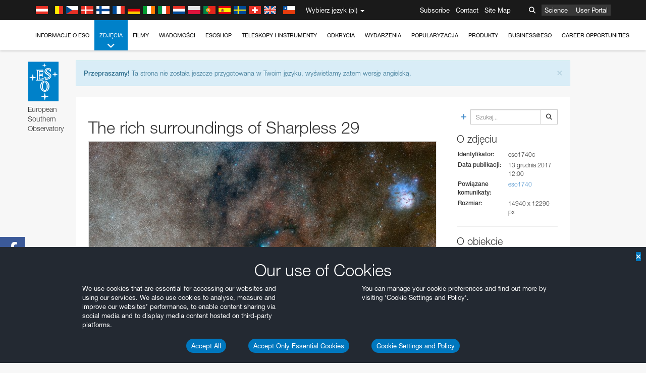

--- FILE ---
content_type: text/html; charset=utf-8
request_url: https://eso.org/public/poland/images/eso1740c/?lang
body_size: 16437
content:
<!DOCTYPE html>


<html lang="pl">
<head prefix="og: http://ogp.me/ns# fb: http://ogp.me/ns/fb#">
<meta charset="utf-8">
<meta http-equiv="X-UA-Compatible" content="IE=edge">
<meta name="viewport" content="width=device-width, initial-scale=1">
<base target="_top" />
<meta name="robots" content="index,follow" />

<meta name="description" content="Image Archiwum" />

<meta name="author" content="information@eso.org" />
<meta name="description" content="ESO, European Organisation for Astronomical Research in the Southern Hemisphere" />
<meta name="keywords" content="ESO, eso.org, Astronomy, Astrophysics, Astronomie, Suedsternwarte, telescopes, detectors, comets, planets, stars, galaxies, nebulae, universe, NTT, VLT, VLTI, ALMA, ELT, La Silla, Paranal, Garching, Chile" />
<meta name="statvooVerification" content="f546f5bccd3fb7f8c5d8e97c6beab814" />


<link rel="alternate" href="https://www.eso.org/public/images/eso1740c/" hreflang="x-default" /><link rel="alternate" href="https://www.eso.org/public/australia/images/eso1740c/" hreflang="en-au" /><link rel="alternate" href="https://www.eso.org/public/unitedkingdom/images/eso1740c/" hreflang="en-gb" /><link rel="alternate" href="https://www.eso.org/public/ireland/images/eso1740c/" hreflang="en-ie" /><link rel="alternate" href="https://www.eso.org/public/czechrepublic/images/eso1740c/" hreflang="cs" /><link rel="alternate" href="https://www.eso.org/public/denmark/images/eso1740c/" hreflang="da" /><link rel="alternate" href="https://www.eso.org/public/netherlands/images/eso1740c/" hreflang="nl" /><link rel="alternate" href="https://www.eso.org/public/belgium-nl/images/eso1740c/" hreflang="nl-be" /><link rel="alternate" href="https://www.eso.org/public/finland/images/eso1740c/" hreflang="fi" /><link rel="alternate" href="https://www.eso.org/public/france/images/eso1740c/" hreflang="fr" /><link rel="alternate" href="https://www.eso.org/public/belgium-fr/images/eso1740c/" hreflang="fr-be" /><link rel="alternate" href="https://www.eso.org/public/switzerland-fr/images/eso1740c/" hreflang="fr-ch" /><link rel="alternate" href="https://www.eso.org/public/germany/images/eso1740c/" hreflang="de" /><link rel="alternate" href="https://www.eso.org/public/austria/images/eso1740c/" hreflang="de-at" /><link rel="alternate" href="https://www.eso.org/public/belgium-de/images/eso1740c/" hreflang="de-be" /><link rel="alternate" href="https://www.eso.org/public/switzerland-de/images/eso1740c/" hreflang="de-ch" /><link rel="alternate" href="https://www.eso.org/public/italy/images/eso1740c/" hreflang="it" /><link rel="alternate" href="https://www.eso.org/public/switzerland-it/images/eso1740c/" hreflang="it-ch" /><link rel="alternate" href="https://www.eso.org/public/poland/images/eso1740c/" hreflang="pl" /><link rel="alternate" href="https://www.eso.org/public/portugal/images/eso1740c/" hreflang="pt" /><link rel="alternate" href="https://www.eso.org/public/spain/images/eso1740c/" hreflang="es" /><link rel="alternate" href="https://www.eso.org/public/chile/images/eso1740c/" hreflang="es-cl" /><link rel="alternate" href="https://www.eso.org/public/sweden/images/eso1740c/" hreflang="sv" />

<link href="https://mastodon.social/@esoastronomy" rel="me">
<link rel="shortcut icon" href="https://www.eso.org/public/archives/favicon.ico" />

<title>The rich surroundings of Sharpless 29 | ESO Polska</title>






<!-- fonts.com tracker -->
<style type="text/css">
    @import url("https://fast.fonts.net/t/1.css?apiType=css&projectid=03892b9b-79f6-4f01-9746-af912ebf5e47");
</style>

<link href="/public/archives/djp/css/main.01d86ad5297f.css" rel="stylesheet" type="text/css" />

<link href="https://feeds.feedburner.com/EsoTopNews" rel="alternate" type="application/rss+xml" title="ESO Top News" />
<link href="https://feeds.feedburner.com/EsoAnnouncements" rel="alternate" type="application/rss+xml" title="ESO Announcements" />
<link href="https://feeds.feedburner.com/ESOcast" rel="alternate" type="application/rss+xml" title="ESOCast" />
<link href="https://recruitment.eso.org/jobs.rss" rel="alternate" type="application/rss+xml" title="Jobs@ESO" />
<link href="https://www.eso.org/public/blog/feed/" rel="alternate" type="application/rss+xml" title="ESOblog" />


<!--[if lte IE 9]>
	<script type="text/javascript" src="/public/archives/djp/js/ie8compat.4841020d40d6.js" charset="utf-8"></script>
	<script src="//oss.maxcdn.com/respond/1.4.2/respond.min.js"></SCRIpt>
	<script src="//oss.maxcdn.com/html5shiv/3.7.2/html5shiv.min.js"></script>
<![endif]-->


<meta property="fb:app_id" content="322213731148492" /><meta property="og:type" content="website" /><meta property="og:title" content="The rich surroundings of Sharpless 29" /><meta property="og:image" content="https://cdn.eso.org/images/screen/eso1740c.jpg" /><meta property="og:image:secure_url" content="https://cdn.eso.org/images/screen/eso1740c.jpg" /><meta name="twitter:card" content="summary_large_image" /><meta property="og:url" content="https://www.eso.org/public/images/eso1740c/" /><meta property="og:site_name" content="www.eso.org" /><meta property="og:locale" content="pl_PL" /><meta property="og:description" content="The rich surroundings of Sharpless 29" />

<meta name="twitter:site" content="@ESO" />
<meta name="twitter:creator" content="@ESO" />



















</head>

<body>

<nav class="navbar-general-wrapper" role="navigation">
	<div class="navbar-general">
		<div class="minilogo">
			<a href="/public/">
				<div class="sprites-esologo-23-30" title="European Organisation for Astronomical Research in the Southern Hemisphere"></div>
			</a>
		</div>
		<div id="select-language">
			<div class="flags">
				<div title="Austria" class="sprites-flag_at"></div>
				<div title="Belgium" class="sprites-flag_be"></div>
				<div title="Czechia" class="sprites-flag_cz"></div>
				<div title="Denmark" class="sprites-flag_da"></div>
				<div title="Finland" class="sprites-flag_fi"></div>
				<div title="France" class="sprites-flag_fr"></div>
				<div title="Germany" class="sprites-flag_de"></div>
				<div title="Ireland" class="sprites-flag_ie"></div>
				<div title="Italy" class="sprites-flag_it"></div>
				<div title="Netherlands" class="sprites-flag_nl"></div>
				<div title="Poland" class="sprites-flag_pl"></div>
				<div title="Portugal" class="sprites-flag_pt"></div>
				<div title="Spain" class="sprites-flag_es"></div>
				<div title="Sweden" class="sprites-flag_sv"></div>
				<div title="Switzerland" class="sprites-flag_ch"></div>
				<div title="UK" class="sprites-flag_gb"></div>
				<div style="margin-left: 8px" title="Chile" class="sprites-flag_cl"></div>
			</div>
			<div class="languages">
				<div class="language-button">
					<span class="language-text">Wybierz język (pl)</span>
					<div class="language-flag"><div title="pl" class="flag sprites-flag_pl">&nbsp;</div><span> (pl)</span></div>
					<span class="caret"></span>
				</div>
				<ul class="languages-dropdown" role="menu">
				
					
					
					<li class="language"><a role="menuitem" href="/public/images/eso1740c/?lang"><div title="International English" class="flag sprites-flag_en">&nbsp;</div>International English</a></li>
					
				
					
					
					<li class="language"><a role="menuitem" href="/public/denmark/images/eso1740c/?lang"><div title="Dansk" class="flag sprites-flag_da">&nbsp;</div>Dansk</a></li>
					
				
					
					
					<li class="language"><a role="menuitem" href="/public/germany/images/eso1740c/?lang"><div title="Deutsch" class="flag sprites-flag_de">&nbsp;</div>Deutsch</a></li>
					
				
					
					
					<li class="language"><a role="menuitem" href="/public/belgium-de/images/eso1740c/?lang"><div title="Deutsch (Belgien)" class="flag sprites-flag_be">&nbsp;</div>Deutsch (Belgien)</a></li>
					
				
					
					
					<li class="language"><a role="menuitem" href="/public/switzerland-de/images/eso1740c/?lang"><div title="Deutsch (Schweiz)" class="flag sprites-flag_ch">&nbsp;</div>Deutsch (Schweiz)</a></li>
					
				
					
					
					<li class="language"><a role="menuitem" href="/public/austria/images/eso1740c/?lang"><div title="Deutsch (Österreich)" class="flag sprites-flag_at">&nbsp;</div>Deutsch (Österreich)</a></li>
					
				
					
					
					<li class="language"><a role="menuitem" href="/public/australia/images/eso1740c/?lang"><div title="English (Australia)" class="flag sprites-flag_au">&nbsp;</div>English (Australia)</a></li>
					
				
					
					
					<li class="language"><a role="menuitem" href="/public/ireland/images/eso1740c/?lang"><div title="English (Ireland)" class="flag sprites-flag_ie">&nbsp;</div>English (Ireland)</a></li>
					
				
					
					
					<li class="language"><a role="menuitem" href="/public/unitedkingdom/images/eso1740c/?lang"><div title="English (UK)" class="flag sprites-flag_gb">&nbsp;</div>English (UK)</a></li>
					
				
					
					
					<li class="language"><a role="menuitem" href="/public/spain/images/eso1740c/?lang"><div title="Español" class="flag sprites-flag_es">&nbsp;</div>Español</a></li>
					
				
					
					
					<li class="language"><a role="menuitem" href="/public/chile/images/eso1740c/?lang"><div title="Español (Chile)" class="flag sprites-flag_cl">&nbsp;</div>Español (Chile)</a></li>
					
				
					
					
					<li class="language"><a role="menuitem" href="/public/france/images/eso1740c/?lang"><div title="Français" class="flag sprites-flag_fr">&nbsp;</div>Français</a></li>
					
				
					
					
					<li class="language"><a role="menuitem" href="/public/belgium-fr/images/eso1740c/?lang"><div title="Français (Belgique)" class="flag sprites-flag_be">&nbsp;</div>Français (Belgique)</a></li>
					
				
					
					
					<li class="language"><a role="menuitem" href="/public/switzerland-fr/images/eso1740c/?lang"><div title="Français (Suisse)" class="flag sprites-flag_ch">&nbsp;</div>Français (Suisse)</a></li>
					
				
					
					
					<li class="language"><a role="menuitem" href="/public/italy/images/eso1740c/?lang"><div title="Italiano" class="flag sprites-flag_it">&nbsp;</div>Italiano</a></li>
					
				
					
					
					<li class="language"><a role="menuitem" href="/public/switzerland-it/images/eso1740c/?lang"><div title="Italiano (Svizzera)" class="flag sprites-flag_ch">&nbsp;</div>Italiano (Svizzera)</a></li>
					
				
					
					
					<li class="language"><a role="menuitem" href="/public/netherlands/images/eso1740c/?lang"><div title="Nederlands" class="flag sprites-flag_nl">&nbsp;</div>Nederlands</a></li>
					
				
					
					
					<li class="language"><a role="menuitem" href="/public/belgium-nl/images/eso1740c/?lang"><div title="Nederlands (België)" class="flag sprites-flag_be">&nbsp;</div>Nederlands (België)</a></li>
					
				
					
					
					<li class="language selected"><a role="menuitem" href="/public/poland/images/eso1740c/?lang"><div title="Polski" class="flag sprites-flag_pl">&nbsp;</div>Polski</a></li>
					
				
					
					
					<li class="language"><a role="menuitem" href="/public/portugal/images/eso1740c/?lang"><div title="Português" class="flag sprites-flag_pt">&nbsp;</div>Português</a></li>
					
				
					
					
					<li class="language"><a role="menuitem" href="/public/finland/images/eso1740c/?lang"><div title="Suomi" class="flag sprites-flag_fi">&nbsp;</div>Suomi</a></li>
					
				
					
					
					<li class="language"><a role="menuitem" href="/public/sweden/images/eso1740c/?lang"><div title="Svenska" class="flag sprites-flag_sv">&nbsp;</div>Svenska</a></li>
					
				
					
					
					<li class="language"><a role="menuitem" href="/public/czechrepublic/images/eso1740c/?lang"><div title="Česky" class="flag sprites-flag_cs">&nbsp;</div>Česky</a></li>
					
				
				</ul>
			</div>
		</div>
		<div class="sections">
			<a href="https://www.eso.org/sci.html">Science</a>
			<a href="/UserPortal/">User Portal</a>
			
		</div>
		<div class="searchbox">
			<button type="button" class="btn btn-default" id="searchbox-button">
				<span class="fa fa-search"></span>
			</button>
			<div id="searchbox-dropdown">
				<form action="/public/search/" method="get" class="form-inline" role="search">
					<div class="form-group">
						<div class="input-group">
							<input type="text" value="" placeholder="Szukaj..." name="q" class="form-control">
							<span class="input-group-btn">
								<button class="btn btn-default" type="submit"><span class="fa fa-search"></span></button>
							</span>
						</div>

							<!-- </span> -->
						<!-- </div> -->
					</div>
				</form>
			</div>
		</div>
		<div class="links">
			<a href="/public/outreach/newsletters/esonews/">Subscribe</a>
			<a href="/public/about-eso/travel/">Contact</a>
			<a href="/public/sitemap/">Site Map</a>
		</div>
	</div>
</nav>



<nav class="main-menu-wrapper" role="navigation">
	<div class="main-menu">
		<div class="mobile-menu clearfix">
			<button class="menu-trigger"><span class="fa fa-navicon"></span> Otwórz menu</button>
		</div>
		



<ul class="level0 mainmenu-aim">

    <li><a href="/public/about-eso/">Informacje o ESO<span class="fa fa-angle-down level0-children-arrows"></span></a>
    
    <span class="mobile-children">
        <span class="fa fa-angle-down"></span>
    </span>
    <div class="level1-wrapper">
        <div class="level1">
            <ul id="submenu-aim-2" class="submenu-aim">
            

<li class=""><a href="/public/about-eso/organisation/">
        Organizacja
        
    </a></li><li class=""><a href="/public/about-eso/mission-vision-values-strategy/">
        Mission-Vision-Values-Strategy
        
    </a></li><li class=""><a href="/public/about-eso/dg-office/">
        Dyrektor Generalny
        
    </a></li><li class=""><a href="/public/about-eso/committees.html">
        Władze ESO
        
    </a></li><li class="submenu"><a href="/public/about-eso/memberstates/">
        Kraje członkowskie i partnerzy
        
            <span class="desktop-children topmenu-arrow fa fa-angle-right"></span></a><span class="mobile-children"><span class="fa fa-angle-down"></span></span><ul id="submenu-aim-7" class="submenu-aim sublevel"><li class=""><a href="/public/about-eso/memberstates/austrianinvolvement/">
        Austria
        
    </a></li><li class=""><a href="/public/about-eso/memberstates/belgianinvolvement/">
        Belgia
        
    </a></li><li class=""><a href="/public/about-eso/memberstates/czechinvolvement/">
        Czechy
        
    </a></li><li class=""><a href="/public/about-eso/memberstates/danishinvolvement/">
        Dania
        
    </a></li><li class=""><a href="/public/about-eso/memberstates/finnishinvolvement/">
        Finlandia
        
    </a></li><li class=""><a href="/public/about-eso/memberstates/frenchinvolvement/">
        Francja
        
    </a></li><li class=""><a href="/public/about-eso/memberstates/germaninvolvement/">
        Niemcy
        
    </a></li><li class=""><a href="/public/about-eso/memberstates/irishinvolvement/">
        Irlandia
        
    </a></li><li class=""><a href="/public/about-eso/memberstates/italianinvolvement/">
        Włochy
        
    </a></li><li class=""><a href="/public/about-eso/memberstates/dutchinvolvement/">
        Holandia
        
    </a></li><li class=""><a href="/public/about-eso/memberstates/polishinvolvement/">
        Polska
        
    </a></li><li class=""><a href="/public/about-eso/memberstates/portugueseinvolvement/">
        Portugalia
        
    </a></li><li class=""><a href="/public/about-eso/memberstates/spanishinvolvement/">
        Hiszpania
        
    </a></li><li class=""><a href="/public/about-eso/memberstates/swedishinvolvement/">
        Szwecja
        
    </a></li><li class=""><a href="/public/about-eso/memberstates/swissinvolvement/">
        Szwajcaria
        
    </a></li><li class=""><a href="/public/about-eso/memberstates/britishinvolvement/">
        Wielka Brytania
        
    </a></li><li class=""><a href="/public/about-eso/strategicpartners/australianinvolvement/">
        Australia (partner)
        
    </a></li></ul></li><li class="submenu"><a href="/public/about-eso/eso-and-chile/">
        ESO i Chile
        
            <span class="desktop-children topmenu-arrow fa fa-angle-right"></span></a><span class="mobile-children"><span class="fa fa-angle-down"></span></span><ul id="submenu-aim-25" class="submenu-aim sublevel"><li class=""><a href="/public/about-eso/eso-and-chile/representation-office-chile/">
        ESO Representation Office in Chile
        
    </a></li></ul></li><li class="submenu"><a href="/public/about-eso/travel/">
        Dojazd i kontakt
        
            <span class="desktop-children topmenu-arrow fa fa-angle-right"></span></a><span class="mobile-children"><span class="fa fa-angle-down"></span></span><ul id="submenu-aim-27" class="submenu-aim sublevel"><li class=""><a href="/public/about-eso/travel/garching/">
        Dojazd do siedziby ESO
        
    </a></li><li class=""><a href="/public/about-eso/travel/vitacura/">
        Dojazd do Vitacura Office
        
    </a></li><li class=""><a href="/public/about-eso/travel/guesthouse/">
        Dojazd do hotelu ESO w Santiago
        
    </a></li><li class=""><a href="/public/about-eso/travel/lasilla/">
        Dojazd do La Silla
        
    </a></li><li class=""><a href="/public/about-eso/travel/laserena/">
        Dojazd do La Serena
        
    </a></li><li class=""><a href="/public/about-eso/travel/paranal/">
        Dojazd do Paranal
        
    </a></li><li class=""><a href="/public/about-eso/travel/antofagasta/">
        Dojazd do Antofagasty
        
    </a></li><li class=""><a href="/public/about-eso/travel/chajnantor/">
        Dojazd do Chajnantor
        
    </a></li><li class=""><a href="/public/about-eso/travel/elt/">
        Dojazd do ELT Armazones
        
    </a></li></ul></li><li class="submenu"><a href="/public/about-eso/visitors/">
        Odwiedź obserwatoria ESO
        
            <span class="desktop-children topmenu-arrow fa fa-angle-right"></span></a><span class="mobile-children"><span class="fa fa-angle-down"></span></span><ul id="submenu-aim-37" class="submenu-aim sublevel"><li class=""><a href="/public/about-eso/visitors/paranal/">
        Weekendowe wizyty w Paranal
        
    </a></li><li class=""><a href="/public/about-eso/visitors/lasilla/">
        Weekendowe wizyty w La Silla
        
    </a></li><li class=""><a href="/public/outreach/pressmedia/mediavisits/">
        Wizyty dziennikarzy
        
    </a></li><li class=""><a href="/public/about-eso/visitors/virtual-tours/">
        Virtual Visits
        
    </a></li></ul></li><li class=""><a href="/public/about-eso/societal-benefits/">
        ESO and Society
        
    </a></li><li class=""><a href="/public/about-eso/architecture/">
        Architektura w ESO
        
    </a></li><li class=""><a href="/public/about-eso/timeline/">
        Oś czasu
        
    </a></li><li class="submenu"><a class="no-link children" href="#">
        Zrównoważony rozwój
        
            <span class="desktop-children topmenu-arrow fa fa-angle-right"></span></a><span class="mobile-children"><span class="fa fa-angle-down"></span></span><ul id="submenu-aim-45" class="submenu-aim sublevel"><li class=""><a href="/public/about-eso/sustainability/green/">
        Ochrona środowiska w ESO
        
    </a></li><li class=""><a href="/public/about-eso/sustainability/eso-un-sdgs/">
        ESO i cele zrównoważonego rozwoju ONZ
        
    </a></li><li class=""><a href="/public/about-eso/sustainability/dei-at-eso/">
        Różnorodność, równość i brak wykluczeń społecznych
        
    </a></li></ul></li><li class=""><a href="/public/about-eso/dark-skies-preservation/">
        Ochrona ciemnego nieba
        
    </a></li><li class=""><a href="/public/about-eso/privacy/">
        Terms and Conditions
        
    </a></li>

            </ul>
        </div>
    </div>
    
    </li>

    <li class="current current-leaf"><a href="/public/images/">Zdjęcia<span class="fa fa-angle-down level0-children-arrows"></span></a>
    
    <span class="mobile-children">
        <span class="fa fa-angle-down"></span>
    </span>
    <div class="level1-wrapper">
        <div class="level1">
            <ul id="submenu-aim-51" class="submenu-aim selected">
            

<li class=""><a href="/public/images/search/">
        Zaawansowane wyszukiwanie
        
    </a></li><li class=""><a href="/public/images/comparisons/">
        Porównanie zdjęć
        
    </a></li><li class=""><a href="/public/images/potw/">
        Zdjęcie tygodnia
        
    </a></li><li class=""><a href="/public/copyright/">
        Warunki używania zdjęć i filmów ESO
        
    </a></li>

            </ul>
        </div>
    </div>
    
    </li>

    <li><a href="/public/videos/">Filmy<span class="fa fa-angle-down level0-children-arrows"></span></a>
    
    <span class="mobile-children">
        <span class="fa fa-angle-down"></span>
    </span>
    <div class="level1-wrapper">
        <div class="level1">
            <ul id="submenu-aim-56" class="submenu-aim">
            

<li class=""><a href="/public/videos/search/">
        Zaawansowane wyszukiwanie
        
    </a></li><li class=""><a href="/public/copyright/">
        Użycie zdjęć i filmów ESO
        
    </a></li><li class=""><a href="/public/videoformats/">
        Formaty wideo
        
    </a></li>

            </ul>
        </div>
    </div>
    
    </li>

    <li><a href="/public/news/">Wiadomości<span class="fa fa-angle-down level0-children-arrows"></span></a>
    
    <span class="mobile-children">
        <span class="fa fa-angle-down"></span>
    </span>
    <div class="level1-wrapper">
        <div class="level1">
            <ul id="submenu-aim-60" class="submenu-aim">
            

<li class=""><a href="/public/news/">
        Komunikaty prasowe
        
    </a></li><li class=""><a href="/public/announcements/">
        Ogłoszenia
        
    </a></li><li class=""><a href="https://www.eso.org/public/blog/">
        ESOblog
        
    </a></li><li class="submenu"><a href="/public/outreach/pressmedia/">
        Dział prasowy
        
            <span class="desktop-children topmenu-arrow fa fa-angle-right"></span></a><span class="mobile-children"><span class="fa fa-angle-down"></span></span><ul id="submenu-aim-64" class="submenu-aim sublevel"><li class=""><a href="/public/outreach/pressmedia/mediavisits/">
        Wizyty dziennikarzy
        
    </a></li><li class=""><a href="/public/copyright/">
        Copyright
        
    </a></li></ul></li><li class=""><a href="/public/newsletters/">
        Newslettery ESO
        
    </a></li>

            </ul>
        </div>
    </div>
    
    </li>

    <li><a href="/public/shop/">ESOshop<span class="fa fa-angle-down level0-children-arrows"></span></a>
    
    <span class="mobile-children">
        <span class="fa fa-angle-down"></span>
    </span>
    <div class="level1-wrapper">
        <div class="level1">
            <ul id="submenu-aim-68" class="submenu-aim">
            

<li class="submenu"><a href="/public/shop/category/">
        Produkty w sklepie
        
            <span class="desktop-children topmenu-arrow fa fa-angle-right"></span></a><span class="mobile-children"><span class="fa fa-angle-down"></span></span><ul id="submenu-aim-69" class="submenu-aim sublevel"><li class=""><a href="/public/shop/category/annualreport/">
        Roczne raporty
        
    </a></li><li class=""><a href="/public/shop/category/apparel/">
        Odzież
        
    </a></li><li class=""><a href="/public/shop/category/book/">
        Książki
        
    </a></li><li class=""><a href="/public/shop/category/brochure/">
        Broszury
        
    </a></li><li class=""><a href="/public/shop/category/calendar/">
        Kalendarze
        
    </a></li><li class=""><a href="/public/shop/category/capjournal/">
        CAPjournal
        
    </a></li><li class=""><a href="/public/shop/category/conferenceitem/">
        Konferencje
        
    </a></li><li class=""><a href="/public/shop/category/media/">
        DVD/Bluray/CD
        
    </a></li><li class=""><a href="/public/shop/category/supernovaactivity/">
        ESO Supernova Activities
        
    </a></li><li class=""><a href="/public/shop/category/flyer/">
        Ulotki składane
        
    </a></li><li class=""><a href="/public/shop/category/handout/">
        Ulotki A4
        
    </a></li><li class=""><a href="/public/shop/category/map/">
        Mapy
        
    </a></li><li class=""><a href="/public/shop/category/merchandise/">
        Gadżety
        
    </a></li><li class=""><a href="/public/shop/category/mountedimage/">
        Oprawione zdjęcia
        
    </a></li><li class=""><a href="/public/shop/category/postcard/">
        Pocztówki
        
    </a></li><li class=""><a href="/public/shop/category/printedposter/">
        Plakaty
        
    </a></li><li class=""><a href="/public/shop/category/technicaldocument/">
        Raporty
        
    </a></li><li class=""><a href="/public/shop/category/sticker/">
        Naklejki
        
    </a></li></ul></li><li class=""><a href="/public/shop/cart/">
        Zobacz koszyk
        
    </a></li><li class=""><a href="/public/shop/checkout/">
        Zamówienie
        
    </a></li><li class="submenu"><a href="/public/shopinfo/">
        Informacja
        
            <span class="desktop-children topmenu-arrow fa fa-angle-right"></span></a><span class="mobile-children"><span class="fa fa-angle-down"></span></span><ul id="submenu-aim-90" class="submenu-aim sublevel"><li class=""><a href="/public/shopinfo/bulk_orders/">
        Zamówienia hurtowe
        
    </a></li><li class=""><a href="/public/shopinfo/">
        Etapy zamówienia
        
    </a></li><li class=""><a href="/public/shopinfo/payment/">
        Płatność
        
    </a></li><li class=""><a href="/public/shopinfo/shipping/">
        Wysyłka
        
    </a></li><li class=""><a href="/public/shopinfo/shopstaff/">
        Pracownicy sklepu
        
    </a></li><li class=""><a href="/public/shopinfo/terms/">
        Warunki
        
    </a></li></ul></li><li class=""><a href="/public/shop/freeorder/">
        Darmowe zamówienia dla nauczycieli i mediów
        
    </a></li>

            </ul>
        </div>
    </div>
    
    </li>

    <li><a href="/public/teles-instr/">Teleskopy i instrumenty<span class="fa fa-angle-down level0-children-arrows"></span></a>
    
    <span class="mobile-children">
        <span class="fa fa-angle-down"></span>
    </span>
    <div class="level1-wrapper">
        <div class="level1">
            <ul id="submenu-aim-98" class="submenu-aim">
            

<li class="submenu"><a href="/public/teles-instr/paranal-observatory/">
        Obserwatorium Paranal
        
            <span class="desktop-children topmenu-arrow fa fa-angle-right"></span></a><span class="mobile-children"><span class="fa fa-angle-down"></span></span><ul id="submenu-aim-99" class="submenu-aim sublevel"><li class="submenu"><a href="/public/teles-instr/paranal-observatory/vlt/">
        Very Large Telescope (VLT)
        
            <span class="desktop-children topmenu-arrow fa fa-angle-right"></span></a><span class="mobile-children"><span class="fa fa-angle-down"></span></span><ul id="submenu-aim-100" class="submenu-aim sublevel"><li class="submenu"><a href="/public/teles-instr/paranal-observatory/vlt/vlt-instr/">
        Instrumenty VLT
        
            <span class="desktop-children topmenu-arrow fa fa-angle-right"></span></a><span class="mobile-children"><span class="fa fa-angle-down"></span></span><ul id="submenu-aim-101" class="submenu-aim sublevel"><li class=""><a href="/public/teles-instr/paranal-observatory/vlt/vlt-instr/4lgsf/">
        4LGSF
        
    </a></li><li class=""><a href="/public/teles-instr/paranal-observatory/vlt/vlt-instr/cubes/">
        CUBES
        
    </a></li><li class=""><a href="/public/teles-instr/paranal-observatory/vlt/vlt-instr/crires+/">
        CRIRES+
        
    </a></li><li class=""><a href="/public/teles-instr/paranal-observatory/vlt/vlt-instr/espresso/">
        ESPRESSO
        
    </a></li><li class=""><a href="/public/teles-instr/paranal-observatory/vlt/vlt-instr/eris/">
        ERIS
        
    </a></li><li class=""><a href="/public/teles-instr/paranal-observatory/vlt/vlt-instr/flames/">
        FLAMES
        
    </a></li><li class=""><a href="/public/teles-instr/paranal-observatory/vlt/vlt-instr/fors/">
        FORS1 i FORS2
        
    </a></li><li class=""><a href="/public/teles-instr/paranal-observatory/vlt/vlt-instr/hawk-i/">
        HAWK-I
        
    </a></li><li class=""><a href="/public/teles-instr/paranal-observatory/vlt/vlt-instr/kmos/">
        KMOS
        
    </a></li><li class=""><a href="/public/teles-instr/paranal-observatory/vlt/vlt-instr/mavis/">
        MAVIS
        
    </a></li><li class=""><a href="/public/teles-instr/paranal-observatory/vlt/vlt-instr/moons/">
        MOONS
        
    </a></li><li class=""><a href="/public/teles-instr/paranal-observatory/vlt/vlt-instr/muse/">
        MUSE
        
    </a></li><li class=""><a href="/public/teles-instr/paranal-observatory/vlt/vlt-instr/sphere/">
        SPHERE
        
    </a></li><li class=""><a href="/public/teles-instr/paranal-observatory/vlt/vlt-instr/uves/">
        UVES
        
    </a></li><li class=""><a href="/public/teles-instr/paranal-observatory/vlt/vlt-instr/visir/">
        VISIR
        
    </a></li><li class=""><a href="/public/teles-instr/paranal-observatory/vlt/vlt-instr/x-shooter/">
        X-shooter
        
    </a></li></ul></li><li class="submenu"><a href="/public/teles-instr/paranal-observatory/vlt/vlti/">
        VLT Interferometer
        
            <span class="desktop-children topmenu-arrow fa fa-angle-right"></span></a><span class="mobile-children"><span class="fa fa-angle-down"></span></span><ul id="submenu-aim-118" class="submenu-aim sublevel"><li class=""><a href="/public/teles-instr/paranal-observatory/vlt/vlt-instr/gravity+/">
        GRAVITY+
        
    </a></li><li class=""><a href="/public/teles-instr/paranal-observatory/vlt/vlt-instr/gravity/">
        GRAVITY
        
    </a></li><li class=""><a href="/public/teles-instr/paranal-observatory/vlt/vlt-instr/matisse/">
        MATISSE
        
    </a></li><li class=""><a href="/public/teles-instr/paranal-observatory/vlt/vlt-instr/naomi/">
        NAOMI
        
    </a></li><li class=""><a href="/public/teles-instr/paranal-observatory/vlt/vlt-instr/pionier/">
        PIONIER
        
    </a></li></ul></li><li class=""><a href="/public/teles-instr/paranal-observatory/vlt/auxiliarytelescopes/">
        Teleskopy Pomocnicze
        
    </a></li></ul></li><li class="submenu"><a href="/public/teles-instr/paranal-observatory/surveytelescopes/">
        Teleskopy do przeglądów
        
            <span class="desktop-children topmenu-arrow fa fa-angle-right"></span></a><span class="mobile-children"><span class="fa fa-angle-down"></span></span><ul id="submenu-aim-125" class="submenu-aim sublevel"><li class="submenu"><a href="/public/teles-instr/paranal-observatory/surveytelescopes/vista/">
        VISTA
        
            <span class="desktop-children topmenu-arrow fa fa-angle-right"></span></a><span class="mobile-children"><span class="fa fa-angle-down"></span></span><ul id="submenu-aim-126" class="submenu-aim sublevel"><li class=""><a href="/public/teles-instr/paranal-observatory/surveytelescopes/vista/mirror/">
        Zwierciadło VISTA
        
    </a></li><li class=""><a href="/public/teles-instr/paranal-observatory/surveytelescopes/vista/4most/">
        4MOST
        
    </a></li><li class=""><a href="/public/teles-instr/paranal-observatory/surveytelescopes/vista/surveys/">
        Przeglądy VISTA
        
    </a></li><li class=""><a href="/public/teles-instr/paranal-observatory/surveytelescopes/vista/consortium/">
        Konsorcjum VISTA
        
    </a></li></ul></li><li class="submenu"><a href="/public/teles-instr/paranal-observatory/surveytelescopes/vst/">
        VST
        
            <span class="desktop-children topmenu-arrow fa fa-angle-right"></span></a><span class="mobile-children"><span class="fa fa-angle-down"></span></span><ul id="submenu-aim-131" class="submenu-aim sublevel"><li class=""><a href="/public/teles-instr/paranal-observatory/surveytelescopes/vst/mirror/">
        Zwierciadła VST
        
    </a></li><li class=""><a href="/public/teles-instr/paranal-observatory/surveytelescopes/vst/camera/">
        OmegaCAM
        
    </a></li><li class=""><a href="/public/teles-instr/paranal-observatory/surveytelescopes/vst/surveys/">
        Przeglądy VST
        
    </a></li></ul></li></ul></li><li class=""><a href="/public/teles-instr/paranal-observatory/speculoos/">
        SPECULOOS
        
    </a></li><li class=""><a href="/public/teles-instr/paranal-observatory/ngts/">
        NGTS
        
    </a></li><li class=""><a href="/public/teles-instr/paranal-observatory/ctao/">
        Cherenkov Telescope Array Observatory
        
    </a></li><li class=""><a href="/public/teles-instr/paranal-observatory/oasis/">
        OASIS
        
    </a></li></ul></li><li class="submenu"><a href="/public/teles-instr/lasilla/">
        Obserwatorium La Silla
        
            <span class="desktop-children topmenu-arrow fa fa-angle-right"></span></a><span class="mobile-children"><span class="fa fa-angle-down"></span></span><ul id="submenu-aim-139" class="submenu-aim sublevel"><li class=""><a href="/public/teles-instr/lasilla/swedish/">
        Swedish–ESO Submillimetre Telescope
        
    </a></li><li class="submenu"><a href="/public/teles-instr/lasilla/ntt/">
        New Technology Telescope (NTT)
        
            <span class="desktop-children topmenu-arrow fa fa-angle-right"></span></a><span class="mobile-children"><span class="fa fa-angle-down"></span></span><ul id="submenu-aim-141" class="submenu-aim sublevel"><li class=""><a href="/public/teles-instr/lasilla/ntt/efosc2/">
        EFOSC2
        
    </a></li><li class=""><a href="/public/teles-instr/lasilla/ntt/sofi/">
        SOFI
        
    </a></li><li class=""><a href="/public/teles-instr/lasilla/ntt/soxs/">
        SOXS
        
    </a></li></ul></li><li class="submenu"><a href="/public/teles-instr/lasilla/36/">
        3,6-metrowy teleskop ESO
        
            <span class="desktop-children topmenu-arrow fa fa-angle-right"></span></a><span class="mobile-children"><span class="fa fa-angle-down"></span></span><ul id="submenu-aim-145" class="submenu-aim sublevel"><li class=""><a href="/public/teles-instr/lasilla/36/harps/">
        HARPS
        
    </a></li><li class=""><a href="/public/teles-instr/lasilla/36/nirps/">
        NIRPS
        
    </a></li></ul></li><li class="submenu"><a href="/public/teles-instr/lasilla/mpg22/">
        2,2-metrowy teleskop MPG/ESO
        
            <span class="desktop-children topmenu-arrow fa fa-angle-right"></span></a><span class="mobile-children"><span class="fa fa-angle-down"></span></span><ul id="submenu-aim-148" class="submenu-aim sublevel"><li class=""><a href="/public/teles-instr/lasilla/mpg22/feros/">
        FEROS
        
    </a></li><li class=""><a href="/public/teles-instr/lasilla/mpg22/grond/">
        GROND
        
    </a></li><li class=""><a href="/public/teles-instr/lasilla/mpg22/wfi/">
        WFI
        
    </a></li></ul></li><li class="submenu"><a href="/public/teles-instr/lasilla/swiss/">
         Swiss 1.2-metre Leonhard Euler Telescope
        
            <span class="desktop-children topmenu-arrow fa fa-angle-right"></span></a><span class="mobile-children"><span class="fa fa-angle-down"></span></span><ul id="submenu-aim-152" class="submenu-aim sublevel"><li class=""><a href="/public/teles-instr/lasilla/swiss/coralie/">
        CORALIE
        
    </a></li></ul></li><li class=""><a href="/public/teles-instr/lasilla/rem/">
        Teleskop Rapid Eye Mount
        
    </a></li><li class=""><a href="/public/teles-instr/lasilla/trappist/">
        TRAnsiting Planets and PlanetesImals Small Telescope–South
        
    </a></li><li class="submenu"><a href="/public/teles-instr/lasilla/danish154/">
        Duński teleskop 1,54-metrowy
        
            <span class="desktop-children topmenu-arrow fa fa-angle-right"></span></a><span class="mobile-children"><span class="fa fa-angle-down"></span></span><ul id="submenu-aim-156" class="submenu-aim sublevel"><li class=""><a href="/public/teles-instr/lasilla/danish154/dfosc/">
        DFOSC
        
    </a></li></ul></li><li class=""><a href="/public/teles-instr/lasilla/tarot/">
        Télescope à Action Rapide pour les Objets Transitoires (TAROT)
        
    </a></li><li class=""><a href="/public/teles-instr/lasilla/1mschmidt/">
        1-metrowy teleskop Schmidta ESO
        
    </a></li><li class=""><a href="/public/teles-instr/lasilla/152metre/">
        1,52-metrowy teleskop ESO
        
    </a></li><li class="submenu"><a href="/public/teles-instr/lasilla/1metre/">
        1-metrowy teleskop ESO
        
            <span class="desktop-children topmenu-arrow fa fa-angle-right"></span></a><span class="mobile-children"><span class="fa fa-angle-down"></span></span><ul id="submenu-aim-161" class="submenu-aim sublevel"><li class=""><a href="/public/teles-instr/lasilla/1metre/fideos/">
        FIDEOS
        
    </a></li></ul></li><li class=""><a href="/public/teles-instr/lasilla/05metre/">
        0,5-metrowy teleskop ESO
        
    </a></li><li class=""><a href="/public/teles-instr/lasilla/coude/">
        Coudé Auxiliary Telescope
        
    </a></li><li class=""><a href="/public/teles-instr/lasilla/marly/">
        1-metrowy teleskop MarLy
        
    </a></li><li class=""><a href="/public/teles-instr/lasilla/09metre/">
        0,8-metrowy teleskop duński
        
    </a></li><li class=""><a href="/public/teles-instr/lasilla/t70/">
        Szwajcarski tepeskop T70
        
    </a></li><li class=""><a href="/public/teles-instr/lasilla/bochum/">
        0,61-metrowy teleskop Bochum
        
    </a></li><li class=""><a href="/public/teles-instr/lasilla/danish05/">
        Duński teleskop 0,5-metrowy
        
    </a></li><li class=""><a href="/public/teles-instr/lasilla/gpo/">
        Teleskop Grand Prisme Objectif
        
    </a></li><li class=""><a href="/public/teles-instr/lasilla/swiss04/">
        Szwajcarski teleskop 0,4-metrowy
        
    </a></li><li class=""><a href="/public/teles-instr/lasilla/marseille/">
        0,36 metrowy teleskop Marseille
        
    </a></li><li class=""><a href="/public/teles-instr/lasilla/grb/">
        GRB Monitoring System
        
    </a></li><li class=""><a href="/public/teles-instr/lasilla/mascara/">
        MASCARA
        
    </a></li><li class=""><a href="/public/teles-instr/lasilla/blackgem/">
        BlackGEM
        
    </a></li><li class=""><a href="/public/teles-instr/lasilla/extra/">
        ExTrA
        
    </a></li><li class=""><a href="/public/teles-instr/lasilla/test-bed/">
        Test-Bed Telescope
        
    </a></li></ul></li><li class="submenu"><a href="/public/teles-instr/alma/">
        ALMA
        
            <span class="desktop-children topmenu-arrow fa fa-angle-right"></span></a><span class="mobile-children"><span class="fa fa-angle-down"></span></span><ul id="submenu-aim-178" class="submenu-aim sublevel"><li class=""><a href="/public/teles-instr/alma/antennas/">
        Anteny
        
    </a></li><li class=""><a href="/public/teles-instr/alma/transporters/">
        Transportery
        
    </a></li><li class=""><a href="/public/teles-instr/alma/interferometry/">
        Interferometria
        
    </a></li><li class=""><a href="/public/teles-instr/alma/receiver-bands/">
        Pasma odbiorników
        
    </a></li><li class=""><a href="/public/teles-instr/alma/residencia/">
        ALMA Residencia
        
    </a></li><li class=""><a href="/public/teles-instr/alma/wsu/">
        Wideband Sensitivity Upgrade
        
    </a></li><li class=""><a href="/public/teles-instr/apex/">
        APEX
        
    </a></li></ul></li><li class=""><a href="/public/teles-instr/elt/">
        ELT
        
    </a></li><li class="submenu"><a href="/public/teles-instr/technology/">
        Technologia dla teleskopów
        
            <span class="desktop-children topmenu-arrow fa fa-angle-right"></span></a><span class="mobile-children"><span class="fa fa-angle-down"></span></span><ul id="submenu-aim-187" class="submenu-aim sublevel"><li class=""><a href="/public/teles-instr/technology/active_optics/">
        Optyka aktywna
        
    </a></li><li class=""><a href="/public/teles-instr/technology/adaptive_optics/">
        Optyka adaptacyjna
        
    </a></li><li class=""><a href="/public/teles-instr/technology/ifu/">
        Integral Field Units
        
    </a></li><li class=""><a href="/public/teles-instr/technology/interferometry/">
        Interferometria
        
    </a></li><li class=""><a href="/public/teles-instr/technology/spectroscopy/">
        Spektroskopia
        
    </a></li><li class=""><a href="/public/teles-instr/technology/polarimetry/">
        Polarimetry
        
    </a></li></ul></li><li class=""><a href="/public/teles-instr/instruments/">
        Instrumenty
        
    </a></li>

            </ul>
        </div>
    </div>
    
    </li>

    <li><a href="/public/science/">Odkrycia<span class="fa fa-angle-down level0-children-arrows"></span></a>
    
    <span class="mobile-children">
        <span class="fa fa-angle-down"></span>
    </span>
    <div class="level1-wrapper">
        <div class="level1">
            <ul id="submenu-aim-195" class="submenu-aim">
            

<li class=""><a href="/public/science/key-discoveries/">
        ESO Key Astronomical Discoveries
        
    </a></li><li class=""><a href="/public/science/exoplanets/">
        Egzoplanety
        
    </a></li><li class=""><a href="/public/science/gravitationalwaves/">
        Źródła fal grawitacyjnych
        
    </a></li><li class="submenu"><a class="no-link children" href="#">
        Black Holes
        
            <span class="desktop-children topmenu-arrow fa fa-angle-right"></span></a><span class="mobile-children"><span class="fa fa-angle-down"></span></span><ul id="submenu-aim-199" class="submenu-aim sublevel"><li class=""><a href="https://www.eso.org/public/science/event-horizon/">
        First image of a black hole
        
    </a></li><li class=""><a href="https://www.eso.org/public/science/EHT-MilkyWay/">
        First image of the Milky Way central black hole
        
    </a></li><li class=""><a href="https://www.eso.org/public/science/gc/">
        More about the black hole at the galactic centre
        
    </a></li></ul></li><li class=""><a href="/public/science/grb/">
        Rozbłyski gamma
        
    </a></li><li class=""><a href="/public/science/archive/">
        Archiwum naukowe
        
    </a></li>

            </ul>
        </div>
    </div>
    
    </li>

    <li><a href="/public/events/">Wydarzenia<span class="fa fa-angle-down level0-children-arrows"></span></a>
    
    <span class="mobile-children">
        <span class="fa fa-angle-down"></span>
    </span>
    <div class="level1-wrapper">
        <div class="level1">
            <ul id="submenu-aim-205" class="submenu-aim">
            

<li class="submenu"><a href="/public/events/exhibitions/">
        Wystawy
        
            <span class="desktop-children topmenu-arrow fa fa-angle-right"></span></a><span class="mobile-children"><span class="fa fa-angle-down"></span></span><ul id="submenu-aim-206" class="submenu-aim sublevel"><li class=""><a href="/public/events/exhibitions/perma_exhibitions/">
        Stałe wystawy ESO
        
    </a></li></ul></li>

            </ul>
        </div>
    </div>
    
    </li>

    <li><a href="/public/outreach/">Popularyzacja<span class="fa fa-angle-down level0-children-arrows"></span></a>
    
    <span class="mobile-children">
        <span class="fa fa-angle-down"></span>
    </span>
    <div class="level1-wrapper">
        <div class="level1">
            <ul id="submenu-aim-208" class="submenu-aim">
            

<li class="submenu"><a href="/public/outreach/eduoff/">
        Edukacja
        
            <span class="desktop-children topmenu-arrow fa fa-angle-right"></span></a><span class="mobile-children"><span class="fa fa-angle-down"></span></span><ul id="submenu-aim-209" class="submenu-aim sublevel"><li class=""><a href="https://supernova.eso.org/education/teacher-training/">
        Szkoły dla nauczycieli
        
    </a></li><li class=""><a href="http://kids.alma.cl/?lang=en">
        ALMA Kids
        
    </a></li></ul></li><li class="submenu"><a class="no-link children" href="#">
        Współpraca
        
            <span class="desktop-children topmenu-arrow fa fa-angle-right"></span></a><span class="mobile-children"><span class="fa fa-angle-down"></span></span><ul id="submenu-aim-212" class="submenu-aim sublevel"><li class=""><a href="/public/outreach/partnerships/eson/">
        Sieć Popularyzacji Nauki ESO
        
    </a></li></ul></li><li class=""><a href="/public/outreach/social/">
        Media społecznościowe
        
    </a></li><li class=""><a href="https://www.eso.org/public/outreach/webcams/">
        Kamery internetowe
        
    </a></li><li class=""><a href="https://supernova.eso.org/">
        ESO Supernova
        
    </a></li><li class=""><a href="/public/outreach/ai-disclaimer/">
        AI Disclaimer
        
    </a></li>

            </ul>
        </div>
    </div>
    
    </li>

    <li><a href="/public/products/">Produkty<span class="fa fa-angle-down level0-children-arrows"></span></a>
    
    <span class="mobile-children">
        <span class="fa fa-angle-down"></span>
    </span>
    <div class="level1-wrapper">
        <div class="level1">
            <ul id="submenu-aim-218" class="submenu-aim">
            

<li class="submenu"><a class="no-link children" href="#">
        Audiowizualne i multimedialne
        
            <span class="desktop-children topmenu-arrow fa fa-angle-right"></span></a><span class="mobile-children"><span class="fa fa-angle-down"></span></span><ul id="submenu-aim-219" class="submenu-aim sublevel"><li class=""><a href="/public/products/models3d/">
        Modele 3D
        
    </a></li><li class=""><a href="/public/products/music/">
        Muzyka
        
    </a></li><li class=""><a href="/public/products/planetariumshows/">
        Pokazy dla planetariów
        
    </a></li><li class=""><a href="/public/products/presentations/">
        Prezentacje
        
    </a></li><li class=""><a href="/public/products/soundscapes/">
        Soundscapes
        
    </a></li><li class=""><a href="https://www.eso.org/public/products/virtualbackgrounds/">
        Virtual Backgrounds
        
    </a></li><li class=""><a href="/public/products/virtualtours/">
        Wirtualne wycieczki
        
    </a></li></ul></li><li class="submenu"><a class="no-link children" href="#">
        Produkty drukowane
        
            <span class="desktop-children topmenu-arrow fa fa-angle-right"></span></a><span class="mobile-children"><span class="fa fa-angle-down"></span></span><ul id="submenu-aim-227" class="submenu-aim sublevel"><li class=""><a href="/public/products/annualreports/">
        Roczne raporty
        
    </a></li><li class=""><a href="/public/products/books/">
        Książki
        
    </a></li><li class=""><a href="/public/products/brochures/">
        Broszury
        
    </a></li><li class=""><a href="/public/products/calendars/">
        Kalendarze
        
    </a></li><li class=""><a href="/public/products/flyers/">
        Ulotki składane
        
    </a></li><li class=""><a href="/public/products/maps/">
        Mapy
        
    </a></li><li class=""><a href="/public/products/presskits/">
        Pakiety prasowe
        
    </a></li><li class=""><a href="/public/products/postcards/">
        Pocztówki
        
    </a></li><li class=""><a href="/public/products/stickers/">
        Naklejki
        
    </a></li><li class=""><a href="/public/products/print_posters/">
        Plakaty drukowane
        
    </a></li><li class=""><a href="/public/products/papermodels/">
        Modele papierowe
        
    </a></li></ul></li><li class="submenu"><a href="/public/products/merchandise/">
        Gadżety
        
            <span class="desktop-children topmenu-arrow fa fa-angle-right"></span></a><span class="mobile-children"><span class="fa fa-angle-down"></span></span><ul id="submenu-aim-239" class="submenu-aim sublevel"><li class=""><a href="/public/products/merchandise/">
        Gadżety
        
    </a></li><li class=""><a href="/public/products/apparel/">
        Odzież
        
    </a></li><li class=""><a href="/public/products/mountedimages/">
        Oprawione zdjęcia
        
    </a></li></ul></li><li class="submenu"><a class="no-link children" href="#">
        Produkty elektroniczne
        
            <span class="desktop-children topmenu-arrow fa fa-angle-right"></span></a><span class="mobile-children"><span class="fa fa-angle-down"></span></span><ul id="submenu-aim-243" class="submenu-aim sublevel"><li class=""><a href="/public/products/elec_posters/">
        Plakaty elektroniczne
        
    </a></li><li class=""><a href="https://www.eso.org/public/products/virtualbackgrounds/">
        Virtual Backgrounds
        
    </a></li></ul></li><li class=""><a href="/public/products/exhibitions/">
        Materiały wystawowe
        
    </a></li><li class=""><a href="/public/products/logos/">
        Logo
        
    </a></li><li class=""><a href="/public/shop/">
        Zamów w ESOshop
        
    </a></li>

            </ul>
        </div>
    </div>
    
    </li>

    <li><a href="/public/industry/">Business@ESO<span class="fa fa-angle-down level0-children-arrows"></span></a>
    
    <span class="mobile-children">
        <span class="fa fa-angle-down"></span>
    </span>
    <div class="level1-wrapper">
        <div class="level1">
            <ul id="submenu-aim-249" class="submenu-aim">
            

<li class=""><a href="/public/industry/cp.html">
        Przetargi w ESO
        
    </a></li><li class=""><a href="https://www.eso.org/public/industry/events/">
        Warsztaty dla przemysłu
        
    </a></li><li class="submenu"><a href="/public/industry/techtrans/">
        Transfer technologii
        
            <span class="desktop-children topmenu-arrow fa fa-angle-right"></span></a><span class="mobile-children"><span class="fa fa-angle-down"></span></span><ul id="submenu-aim-252" class="submenu-aim sublevel"><li class=""><a href="/public/industry/techtrans/technology-developed-by-industry-or-institutes/">
        Technologie opracowane przez przemysł
        
    </a></li><li class=""><a href="/public/industry/techtrans/develeso/">
        Nowatorskie technologii do ESO
        
    </a></li><li class=""><a href="/public/industry/techtrans/developments/">
        ESO know-how
        
    </a></li></ul></li><li class=""><a href="/public/industry/projects/">
        Projects
        
    </a></li><li class=""><a href="/public/industry/contact/">
        Informacje kontaktowe
        
    </a></li>

            </ul>
        </div>
    </div>
    
    </li>

    <li><a href="https://recruitment.eso.org/">Career Opportunities<span class="fa fa-angle-down level0-children-arrows"></span></a>
    
    <span class="mobile-children">
        <span class="fa fa-angle-down"></span>
    </span>
    <div class="level1-wrapper">
        <div class="level1">
            <ul id="submenu-aim-258" class="submenu-aim">
            

<li class=""><a href="https://recruitment.eso.org/">
        Rekrutacja
        
    </a></li><li class="submenu"><a href="/public/jobs/conditions/">
        Warunki zatrudnienia
        
            <span class="desktop-children topmenu-arrow fa fa-angle-right"></span></a><span class="mobile-children"><span class="fa fa-angle-down"></span></span><ul id="submenu-aim-260" class="submenu-aim sublevel"><li class=""><a href="/public/jobs/conditions/intstaff/">
        Personel międzynarodowy
        
    </a></li><li class=""><a href="/public/jobs/conditions/localstaff/">
        Local Staff Members (Spanish / English)
        
    </a></li><li class=""><a href="/public/jobs/conditions/fellows/">
        Staże
        
    </a></li><li class=""><a href="/public/jobs/conditions/students/">
        Studenci
        
    </a></li><li class=""><a href="/public/jobs/conditions/paidassoc/">
        Paid Associates
        
    </a></li></ul></li><li class=""><a href="/public/jobs/working-at-eso/">
        Working at ESO
        
    </a></li><li class=""><a href="/public/jobs/other-information/">
        Other Information
        
    </a></li>

            </ul>
        </div>
    </div>
    
    </li>

</ul>


	</div>
</nav>

<div id="content" class="">


<div id="eso-side-logo">
    <a href="/public/">
    <div data-spy="affix" class="affix">
        <div class="sprites-esologo"></div>
        <span>European<br>Southern<br>Observatory</span>
    </div>
    </a>
</div>

<div class="container " id="body">

<div class="notranslation-alert alert alert-info alert-dismissible" role="alert">
    <button type="button" class="close" data-dismiss="alert"><span aria-hidden="true">&times;</span><span class="sr-only">Close</span></button>
    <strong>Przepraszamy!</strong> Ta strona nie została jeszcze przygotowana w Twoim języku, wyświetlamy zatem wersję angielską.
</div>


<div class="row no-page">
    <div class="col-md-12">
        
        
    </div>
</div>


<div class="row page">
    <div class="col-md-9 left-column">




<h1>The rich surroundings of Sharpless 29</h1><div class="archive-image archive-image-dark popup"><a class="popup" href="https://cdn.eso.org/images/screen/eso1740c.jpg" title="The rich surroundings of Sharpless 29"/><img
            class="img-responsive"
            src="https://cdn.eso.org/images/thumb700x/eso1740c.jpg"
            
                alt="The rich surroundings of Sharpless 29"
            
            srcset="/public/archives/images/medium/eso1740c.jpg 320w, https://cdn.eso.org/images/news/eso1740c.jpg 180w, /public/archives/images/newsmini/eso1740c.jpg 60w, https://cdn.eso.org/images/screen/eso1740c.jpg 1280w, https://cdn.eso.org/images/thumb700x/eso1740c.jpg 700w, /public/archives/images/thumbs/eso1740c.jpg 122w"
            sizes="(min-width: 1000px) 700px, 100vw"
        /></a></div><p><p>This very rich region of the Milky Way in the constellation of Sagittarius (The Archer) includes huge numbers of stars as well as several spectacular regions of star formation. At the centre lies Sharpless 29, which includes NGC 6559. To the right lies the very bright and famous Lagoon Nebula (Messier 8) and at the upper-right the Trifid Nebula (Messier 20) can be seen. This picture was created from images in the Digitized Sky Survey 2.</p></p><strong>Źródło:</strong><div class="credit"><p>ESO/Digitized Sky Survey 2<br /> Acknowledgement: Davide De Martin</p></div><div class="copyright"><a href="/public/outreach/copyright/">Użycie zdjęć, filmów i muzyki ESO</a><br /><a href="/public/outreach/pressmedia/#epodpress_form">Czy jesteś dziennikarzem? Zasubskrybuj ESO Media Newsletter w języku polskim.</a></div>


    </div>
    <div class="col-md-3 right-column">


<div class="archive-search"><a href="/public/images/search/" class="advanced-search" data-container="body" data-toggle="tooltip" data-placement="left" title="Advanced&nbsp;Search"><span class="fa fa-plus"></span></a><form class="form-inline" role="form" action="/public/poland/images/" method="GET"><div class="form-group"><div class="input-group"><input id="id_archivesearch" type="text" value="" placeholder="Szukaj..." name="search" class="form-control input-sm" /><span class="input-group-btn"><button class="btn btn-default btn-sm" type="submit"><span class="fa fa-search"></span></button></span></div></div></form></div>







<div class="object-info"><h3>O zdjęciu</h3><div><table><tr><td class="title">Identyfikator:</td><td>eso1740c</td></tr><tr><td class="title">Data publikacji:</td><td>13 grudnia 2017 12:00</td></tr><tr><td class="title">Powiązane komunikaty:</td><td><a href="/public/news/eso1740/">eso1740</a></td></tr><tr><td class="title">Rozmiar:</td><td>14940 x 12290 px</td></tr></table></div><hr><h3>O obiekcie</h3><div><table><tr><td class="title">Typ:</td><td>Milky Way : Nebula : Type : Star Formation</td></tr><tr><td class="title">Constellation:</td><td>Sagittarius</td></tr><tr><td class="title">Kategoria:</td><td><a href="/public/images/archive/category/stars/">Stars</a><br></td></tr></table></div><hr></div>















<div><h3  class="archivegrouptitle" >Formaty zdjęć</h3><div class="archive_download"><span class="archive_dl_icon"><img src="/public/archives/djp/icons/icon_phot.1785b79e10fb.png" /></span><span class="archive_dl_text"><a href="https://cdn.eso.org/images/original/eso1740c.tif">Pełen rozmiar</a></span><span class="archive_dl_size"><div><span style="color:red">1,0 GB</span><a class="download-info" role="button" tabindex="0" data-toggle="popover" data-html="true" data-trigger="focus" data-placement="bottom" data-content="<strong>Warning: Big file!</strong><br>Do not display in browser, but right click the link and use 'Save target as / Save link as'.<br><strong>Note:</strong><br>Crediting this image with the full credit line, in a visible way is MANDATORY, if you want to use it without paying a fee. The full credit line to use can be found in each image caption."><i class="fa-regular fa-circle-question"></i></a><a class="download-info" role="button" tabindex="0" data-toggle="popover" data-html="true" data-trigger="click" data-placement="bottom" data-title="sha256 checksum" data-content="d05d7c17c188a5c111a39db62d07a07d54a26c9cf106922ec70f86d290a4ca10&nbsp;&nbsp;eso1740c.tif"> checksum</a></div></span></div><div class="archive_download"><span class="archive_dl_icon"><img src="/public/archives/djp/icons/icon_phot.1785b79e10fb.png" /></span><span class="archive_dl_text"><a href="https://cdn.eso.org/images/large/eso1740c.jpg">Wielki JPEG</a></span><span class="archive_dl_size"><div>
                    
                        92,3 MB
                    
                    
                    </div></span></div><div class="archive_download"><span class="archive_dl_icon"><img src="/public/archives/djp/icons/icon_phot.1785b79e10fb.png" /></span><span class="archive_dl_text"><a href="https://cdn.eso.org/images/publicationtiff10k/eso1740c.tif">Publication TIFF 10K</a></span><span class="archive_dl_size"><div><span style="color:red">229,4 MB</span><a class="download-info" role="button" tabindex="0" data-toggle="popover" data-html="true" data-trigger="focus" data-placement="bottom" data-content="<strong>Warning: Big file!</strong><br>Do not display in browser, but right click the link and use 'Save target as / Save link as'.<br><strong>Note:</strong><br>Crediting this image with the full credit line, in a visible way is MANDATORY, if you want to use it without paying a fee. The full credit line to use can be found in each image caption."><i class="fa-regular fa-circle-question"></i></a><a class="download-info" role="button" tabindex="0" data-toggle="popover" data-html="true" data-trigger="click" data-placement="bottom" data-title="sha256 checksum" data-content="9b8bb80a711700ff7a1680458a65eccb34665fa6728c6ed21b85c771a63009b0&nbsp;&nbsp;eso1740c.tif"> checksum</a></div></span></div><div class="archive_download"><span class="archive_dl_icon"><img src="/public/archives/djp/icons/icon_phot.1785b79e10fb.png" /></span><span class="archive_dl_text"><a href="https://cdn.eso.org/images/publicationtiff/eso1740c.tif">Publication TIFF 4K</a></span><span class="archive_dl_size"><div>
                    
                        41,3 MB
                    
                    
                    </div></span></div><div class="archive_download"><span class="archive_dl_icon"><img src="/public/archives/djp/icons/icon_phot.1785b79e10fb.png" /></span><span class="archive_dl_text"><a href="https://cdn.eso.org/images/publicationjpg/eso1740c.jpg">JPEG do druku</a></span><span class="archive_dl_size"><div>
                    
                        10,4 MB
                    
                    
                    </div></span></div><div class="archive_download"><span class="archive_dl_icon"><img src="/public/archives/djp/icons/icon_phot.1785b79e10fb.png" /></span><span class="archive_dl_text"><a href="https://cdn.eso.org/images/screen/eso1740c.jpg">Rozmiar ekranu (JPEG)</a></span><span class="archive_dl_size"><div>
                    
                        563,8 KB
                    
                    
                    </div></span></div><hr class="esohr" /></div><div><h3  class="archivegrouptitle" >Powiększenie</h3><div class="archive_download"><span class="archive_dl_icon"><img src="/public/archives/djp/icons/icon_zoom.f6f6ae27d272.png" /></span><span class="archive_dl_text"><a href="zoomable/">Powiększenie</a></span></div><hr class="esohr" /></div><div><h3  class="archivegrouptitle" >Tapety</h3><div class="archive_download"><span class="archive_dl_icon"><img src="/public/archives/djp/icons/icon_slides.a4554b88fd91.png" /></span><span class="archive_dl_text"><a href="https://cdn.eso.org/images/wallpaper1/eso1740c.jpg">1024x768</a></span><span class="archive_dl_size"><div>
                    
                        487,7 KB
                    
                    
                    </div></span></div><div class="archive_download"><span class="archive_dl_icon"><img src="/public/archives/djp/icons/icon_slides.a4554b88fd91.png" /></span><span class="archive_dl_text"><a href="https://cdn.eso.org/images/wallpaper2/eso1740c.jpg">1280x1024</a></span><span class="archive_dl_size"><div>
                    
                        881,0 KB
                    
                    
                    </div></span></div><div class="archive_download"><span class="archive_dl_icon"><img src="/public/archives/djp/icons/icon_slides.a4554b88fd91.png" /></span><span class="archive_dl_text"><a href="https://cdn.eso.org/images/wallpaper3/eso1740c.jpg">1600x1200</a></span><span class="archive_dl_size"><div>
                    
                        1,4 MB
                    
                    
                    </div></span></div><div class="archive_download"><span class="archive_dl_icon"><img src="/public/archives/djp/icons/icon_slides.a4554b88fd91.png" /></span><span class="archive_dl_text"><a href="https://cdn.eso.org/images/wallpaper4/eso1740c.jpg">1920x1200</a></span><span class="archive_dl_size"><div>
                    
                        1,7 MB
                    
                    
                    </div></span></div><div class="archive_download"><span class="archive_dl_icon"><img src="/public/archives/djp/icons/icon_slides.a4554b88fd91.png" /></span><span class="archive_dl_text"><a href="https://cdn.eso.org/images/wallpaper5/eso1740c.jpg">2048x1536</a></span><span class="archive_dl_size"><div>
                    
                        2,4 MB
                    
                    
                    </div></span></div><hr class="esohr" /></div>











<div class="object-info"><h3>Współrzędne</h3><table><tr><td class="title">Pozycja (RA):</td><td>18 9 52.48</td></tr><tr><td class="title">Pozycja (Dec):</td><td>-24&deg 4' 6.96"</td></tr><tr><td class="title">Pole widzenia:</td><td>251.52 x 206.90 arcminutes</td></tr><tr><td class="title">Orientacja:</td><td>North is 0.8&deg; prawo of vertical</td></tr></table><script type="text/javascript">
            compass_src = "/public/archives/djangoplicity/images/widgets/compassm.png"
            spatial_rotation = -0.78000000000000036;
            </script><canvas id="compass_canvas" width="240" height="140"></canvas><!-- Disabled for now
        <h3 class="archivegrouptitle">Zobacz w Aladin Live</h3><link rel="stylesheet" href="https://aladin.u-strasbg.fr/AladinLite/api/v2/latest/aladin.min.css" /><div id="aladin-lite-div" style="width: 200px; height: 200px;"></div><script type="text/javascript" src="https://code.jquery.com/jquery-1.9.1.min.js" charset="utf-8"></script><script type="text/javascript" src="https://aladin.u-strasbg.fr/AladinLite/api/v2/latest/aladin.min.js" charset="utf-8"></script><script type="text/javascript">
            var aladin_params = {
                survey: "P/DSS2/color",
                fov: 0.5,
            
                zoom:0.5,
                target: 'IC 2944',  !FIXME
                cooFrame: 'equatorial',
                showFrame: false,
                showReticle: false,
                showZoomControl: false,
                showLayersControl: false,
                showGotoControl: false
            };
            var aladin_jpg_url = 'https://www.eso.org/~mandre/eso1322a.jpg';
            //var aladin_jpg_url = 'http://www.eso.orghttps://cdn.eso.org/images/screen/eso1740c.jpg';
        </script>
--><div class="wwtlink"><div>Zobacz w WorldWide Telescope:</div><div align="center"><a href="http://www.worldwidetelescope.org/wwtweb/ShowImage.aspx?scale=11.7898187224&amp;name=The+rich+surroundings+of+Sharpless+29&amp;imageurl=https%3A%2F%2Fwww.eso.org%2Fpublic%2Farchives%2Fimages%2Fscreen%2Feso1740c.jpg&amp;credits=&amp;creditsUrl=https%3A%2F%2Fwww.eso.org%2Fpublic%2Fimages%2Feso1740c%2F&amp;ra=272.468648058&amp;y=526.479250335&amp;x=640.0&amp;rotation=180.78&amp;dec=-24.0686003796&amp;thumb=https%3A%2F%2Fwww.eso.org%2Fpublic%2Farchives%2Fimages%2Fthumbs%2Feso1740c.jpg" title="View in WorldWide Telescope"><img src="/public/archives/wwt.png" alt="View in WorldWide Telescope" /></a></div></div></div>


<style>
.band_Purple { color: purple; }
.band_Blue { color: blue; }
.band_Cyan { color: cyan; }
.band_Green { color: green; }
.band_Yellow { color: yellow; }
.band_Orange { color: orange; }
.band_Red { color: red; }
.band_Magenta { color: magenta; }
.band_Grayscale { color: gray; }
.band_Pseudocolor { color: gray; }
.band_instrument { color: #666666; }
</style><div class="object-info"><h3>Kolory i filtry</h3><table class="table table-striped table-condensed"><tr><th>Pasmo</th><th>Teleskop</th></tr><tr><td><span class="band_Blue">Optyczny</span><br /><span class="band_instrument">O</span></td><td><a href="https://en.wikipedia.org/wiki/Digitized_Sky_Survey">Digitized Sky Survey</a></td></tr><tr><td><span class="band_Green">Optyczny</span><br /><span class="band_instrument">O</span></td><td><a href="https://en.wikipedia.org/wiki/Digitized_Sky_Survey">Digitized Sky Survey</a></td></tr><tr><td><span class="band_Green">Optyczny</span><br /><span class="band_instrument">R</span></td><td><a href="https://en.wikipedia.org/wiki/Digitized_Sky_Survey">Digitized Sky Survey 2</a></td></tr><tr><td><span class="band_Red">Optyczny</span><br /><span class="band_instrument">R</span></td><td><a href="https://en.wikipedia.org/wiki/Digitized_Sky_Survey">Digitized Sky Survey 2</a></td></tr><tr><td><span class="band_Red">Optyczny</span><br /><span class="band_instrument">I</span></td><td><a href="https://en.wikipedia.org/wiki/Digitized_Sky_Survey">Digitized Sky Survey 2</a></td></tr></table></div>

<!-- <p> </p>
-->




    </div>
</div>


</div> <!-- #body -->


<div class="footernote">
    <div class="">
		<a href="mailto:information@eso.org">Przyślij nam swój komentarz!</a>
	</div>
    <div class="">
		<a href="/public/outreach/newsletters/esonews/">Zasubskrybuj, aby otrzymywać wiadomości od ESO w języku polskim.</a>
    </div>
    <div class="">
		<a href="https://www.cdn77.com">Accelerated by CDN77</a>
	</div>
    <div class="">
		<a href="/public/about-eso/privacy/">Warunki</a>
	</div>
    <div class="">
        <span class="footer-privacy-settings-link privacy-settings-link">Cookie Settings and Policy</span>
	</div>
</div>


<input type='hidden' name='csrfmiddlewaretoken' value='lrv5q21GkjIOcBobFTOzpMnsHrgaBhXulE7R7rW9Ls4esFKnoCSEYi6oVvtOYOBQ' />



<div class="privacy-notice" style="display: block;">

    <div class="privacy-notice-close">
        <i class="fas fa-times"></i>
    </div>
    <h1>Our use of Cookies</h1>
    <div class="privacy-container centered-container">
        <div class="privacy-text-element">
            <p>We use cookies that are essential for accessing our websites and using our services. We also use cookies to analyse, measure and improve our websites’ performance, to enable content sharing via social media and to display media content hosted on third-party platforms.</p>
        </div>
        <div class="privacy-text-element">
            You can manage your cookie preferences and find out more by visiting 'Cookie Settings and Policy'.
        </div>
    </div>
    <div class="centered-container">
        <button type="button" class="privacy-button accept-all">
            Accept All
        </button>
        <button type="button" class="privacy-button reject-all">
            Accept Only Essential Cookies
        </button>
        <button type="button" class="privacy-button settings">
            Cookie Settings and Policy
        </button>
    </div>
</div>

<div class="privacy-settings">

    <h1>ESO Cookies Policy</h1>
    <br>
    <p>The European Organisation for Astronomical Research in the Southern Hemisphere (ESO) is the pre-eminent intergovernmental science and technology organisation in astronomy. It carries out an ambitious programme focused on the design, construction and operation of powerful ground-based observing facilities for astronomy.</p>
    <p>This Cookies Policy is intended to provide clarity by outlining the cookies used on the ESO public websites, their functions, the options you have for controlling them, and the ways you can contact us for additional details.</p>

    <h2>What are cookies?</h2>
    <p>Cookies are small pieces of data stored on your device by websites you visit. They serve various purposes, such as remembering login credentials and preferences and enhance your browsing experience.</p>

    <h2>Categories of cookies we use</h2>
    <p><span style="font-weight: bold;">Essential cookies (always active)</span>: These cookies are strictly necessary for the proper functioning of our website. Without these cookies, the website cannot operate correctly, and certain services, such as logging in or accessing secure areas, may not be available; because they are essential for the website’s operation, they cannot be disabled.</p>

    <div class="cookies-table-container">
        <div class="cookies-table">
            <div class="cookies-table-row cookies-table-header">
                <div class="cookies-table-cell cookies-table-cell-header">Cookie ID/Name</div>
                <div class="cookies-table-cell cookies-table-cell-header">Description/Purpose</div>
                <div class="cookies-table-cell cookies-table-cell-header">Provider (1<sup>st</sup> party or 3<sup>rd</sup> party)</div>
                <div class="cookies-table-cell cookies-table-cell-header">Browser session cookie or Stored cookie?</div>
                <div class="cookies-table-cell cookies-table-cell-header">Duration</div>
            </div>
            <div class="cookies-table-row">
                <div class="cookies-table-cell">csrftoken</div>
                <div class="cookies-table-cell">XSRF protection token. We use this cookie to protect against cross-site request forgery attacks.</div>
                <div class="cookies-table-cell">1<sup>st</sup> party</div>
                <div class="cookies-table-cell">Stored</div>
                <div class="cookies-table-cell">1 year</div>
            </div>
            <div class="cookies-table-row">
                <div class="cookies-table-cell">user_privacy</div>
                <div class="cookies-table-cell">Your privacy choices. We use this cookie to save your privacy preferences.</div>
                <div class="cookies-table-cell">1<sup>st</sup> party</div>
                <div class="cookies-table-cell">Stored</div>
                <div class="cookies-table-cell">6 months</div>
            </div>
            <div class="cookies-table-row">
                <div class="cookies-table-cell">_grecaptcha</div>
                <div class="cookies-table-cell">We use reCAPTCHA to protect our forms against spam and abuse. reCAPTCHA sets a necessary cookie when executed for the purpose of providing its risk analysis. We use www.recaptcha.net instead of www.google.com in order to avoid unnecessary cookies from Google.</div>
                <div class="cookies-table-cell">3<sup>rd</sup> party</div>
                <div class="cookies-table-cell">Stored</div>
                <div class="cookies-table-cell">6 months</div>
            </div>
        </div>
    </div>

    <p><span style="font-weight: bold;">Functional Cookies</span>: These cookies enhance your browsing experience by enabling additional features and personalization, such as remembering your preferences and settings. While not strictly necessary for the website to function, they improve usability and convenience; these cookies are only placed if you provide your consent.</p>

    <div class="cookies-table-container">
        <div class="cookies-table">
            <div class="cookies-table-row-choice cookies-table-header">
                <div class="cookies-table-cell cookies-table-cell-header">Cookie ID/Name</div>
                <div class="cookies-table-cell cookies-table-cell-header">Description/Purpose</div>
                <div class="cookies-table-cell cookies-table-cell-header">Provider (1<sup>st</sup> party or 3<sup>rd</sup> party)</div>
                <div class="cookies-table-cell cookies-table-cell-header">Browser session cookie or Stored cookie?</div>
                <div class="cookies-table-cell cookies-table-cell-header">Duration</div>
                <div class="cookies-table-cell cookies-table-cell-header">Settings</div>
            </div>
            <div class="cookies-table-row-choice">
                <div class="cookies-table-cell">preferred_language</div>
                <div class="cookies-table-cell">Language settings.  We use this cookie to remember your preferred language settings.</div>
                <div class="cookies-table-cell">1<sup>st</sup> party</div>
                <div class="cookies-table-cell">Stored</div>
                <div class="cookies-table-cell">1 year</div>
                <div class="cookies-table-cell">
                    <div class="privacy-setting-toggle privacy-language"><span class="privacy-option privacy-option-on privacy-option-enabled">ON</span> | <span class="privacy-option privacy-option-off">OFF</span></div>
                </div>
            </div>
            <div class="cookies-table-row-choice">
                <div class="cookies-table-cell">sessionid</div>
                <div class="cookies-table-cell">ESO Shop.  We use this cookie to store your session information on the ESO Shop. This is just an identifier which is used on the server in order to allow you to purchase items in our shop.</div>
                <div class="cookies-table-cell">1<sup>st</sup> party</div>
                <div class="cookies-table-cell">Stored</div>
                <div class="cookies-table-cell">2 weeks</div>
                <div class="cookies-table-cell">
                    <div class="privacy-setting-toggle privacy-shop"><span class="privacy-option privacy-option-on privacy-option-enabled">ON</span> | <span class="privacy-option privacy-option-off">OFF</span></div>
                </div>
            </div>
        </div>
    </div>

    <p><span style="font-weight: bold;">Analytics cookies</span>: These cookies collect information about how visitors interact with our website, such as which pages are visited most often and how users navigate the site. This data helps us improve website performance, optimize content, and enhance the user experience; these cookies are only placed if you provide your consent. We use the following analytics cookies.</p>

    <p style="padding-left: 2rem;"><span style="font-weight: bold;">Matomo Cookies</span>:</p>

    <p style="padding-left: 2rem;">This website uses Matomo (formerly Piwik), an open source software which enables the statistical analysis of website visits. Matomo uses cookies (text files) which are saved on your computer and which allow us to analyze how you use our website. The website user information generated by the cookies will only be saved on the servers of our IT Department. We use this information to analyze www.eso.org visits and to prepare reports on website activities. These data will not be disclosed to third parties.</p>
    <p>On behalf of ESO, Matomo will use this information for the purpose of evaluating your use of the website, compiling reports on website activity and providing other services relating to website activity and internet usage.</p>


    <div style="float: right;" class="privacy-setting-toggle privacy-matomo"><span class="privacy-option privacy-option-on">ON</span> | <span class="privacy-option privacy-option-off privacy-option-enabled">OFF</span></div>
    <p>Matomo cookies settings:</p>

    <div class="cookies-table-container">
        <div class="cookies-table">
            <div class="cookies-table-row cookies-table-header">
                <div class="cookies-table-cell cookies-table-cell-header">Cookie ID/Name</div>
                <div class="cookies-table-cell cookies-table-cell-header">Description/Purpose</div>
                <div class="cookies-table-cell cookies-table-cell-header">Provider (1<sup>st</sup> party or 3<sup>rd</sup> party)</div>
                <div class="cookies-table-cell cookies-table-cell-header">Browser session cookie or Stored cookie?</div>
                <div class="cookies-table-cell cookies-table-cell-header">Duration</div>
                <div class="cookies-table-cell cookies-table-cell-header">Settings</div>
            </div>
            <div class="cookies-table-row">
                <div class="cookies-table-cell">_pk_id</div>
                <div class="cookies-table-cell">Stores a unique visitor ID.</div>
                <div class="cookies-table-cell">1<sup>st</sup> party</div>
                <div class="cookies-table-cell">Stored</div>
                <div class="cookies-table-cell">13 months</div>
            </div>
            <div class="cookies-table-row">
                <div class="cookies-table-cell">_pk_ses</div>
                <div class="cookies-table-cell">Session cookie temporarily stores data for the visit.</div>
                <div class="cookies-table-cell">1<sup>st</sup> party</div>
                <div class="cookies-table-cell">Stored</div>
                <div class="cookies-table-cell">30 minutes</div>
            </div>
            <div class="cookies-table-row">
                <div class="cookies-table-cell">_pk_ref</div>
                <div class="cookies-table-cell">Stores attribution information (the referrer that brought the visitor to the website).</div>
                <div class="cookies-table-cell">1<sup>st</sup> party</div>
                <div class="cookies-table-cell">Stored</div>
                <div class="cookies-table-cell">6 months</div>
            </div>
            <div class="cookies-table-row">
                <div class="cookies-table-cell">_pk_testcookie</div>
                <div class="cookies-table-cell">Temporary cookie to check if a visitor’s browser supports cookies (set in Internet Explorer only).</div>
                <div class="cookies-table-cell">1<sup>st</sup> party</div>
                <div class="cookies-table-cell">Stored</div>
                <div class="cookies-table-cell">Temporary cookie that expires almost immediately after being set.</div>
            </div>
        </div>
    </div>

    <p><span style="font-weight: bold;">Additional Third-party cookies on ESO websites</span>: some of our pages display content from external providers, e.g. YouTube.</p>
    <p>Such third-party services are outside of ESO control and may, at any time, change their terms of service, use of cookies, etc.</p>
    <p><a href="https://www.youtube.com/t/terms" target="_blank" rel="noopener noreferrer">YouTube</a>: Some videos on the ESO website are embedded from <a href="https://www.youtube.com/channel/UCIhYoC2VIAJqCkoIWNHBQ3Q" target="_blank" rel="noopener noreferrer">ESO’s official YouTube channel</a>. We have enabled YouTube’s privacy-enhanced mode, meaning that no cookies are set unless the user actively clicks on the video to play it. Additionally, in this mode, YouTube does not store any personally identifiable cookie data for embedded video playbacks. For more details, please refer to YouTube’s <a href="https://support.google.com/youtube/answer/171780?hl=en-GB" target="_blank" rel="noopener noreferrer">embedding videos information page</a>.</p>

    <p>Cookies can also be classified based on the following elements.</p>

    <p>Regarding the domain, there are:
    <ul class="ul-privacy">
        <li><span style="font-weight: bold;">First-party cookies</span>, set by the website you are currently visiting. They are stored by the same domain that you are browsing and are used to enhance your experience on that site;</li>
        <li><span style="font-weight: bold;">Third-party cookies</span>, set by a domain other than the one you are currently visiting.</li>
    </ul></p>
    <p>As for their duration, cookies can be:
    <ul class="ul-privacy">
        <li><span style="font-weight: bold;">Browser-session cookies</span>, which are deleted when the user closes the browser;</li>
        <li><span style="font-weight: bold;">Stored cookies</span>, which stay on the user's device for a predetermined period of time.</li>
    </ul></p>
    <h2>How to manage cookies</h2>
    <p><span style="font-weight: bold;">Cookie settings</span>: You can modify your cookie choices for the ESO webpages at any time by clicking on the link <span style="font-weight: bold;">Cookie settings</span> at the bottom of any page.</p>
    <p><span style="font-weight: bold;">In your browser</span>: If you wish to delete cookies or instruct your browser to delete or block cookies by default, please visit the help pages of your browser:
    <ul class="ul-privacy">
        <li><a href="https://support.brave.com/hc/en-us/signin?return_to=https%3A%2F%2Fsupport.brave.com%2Fhc%2Fen-us%2Farticles%2F360050634931-How-Do-I-Manage-Cookies-In-Brave" target="_blank" rel="noreferrer noopener">Brave</li>
        <li><a href="https://support.google.com/chrome/bin/answer.py?hl=en&answer=95647&p=cpn_cookies" target="_blank" rel="noreferrer noopener">Chrome</a></li>
        <li><a href="https://support.microsoft.com/en-us/windows/manage-cookies-in-microsoft-edge-view-allow-block-delete-and-use-168dab11-0753-043d-7c16-ede5947fc64d" target="_blank" rel="noreferrer noopener">Edge</a></li>
        <li><a href="https://support.mozilla.org/en-US/kb/Blocking cookies" target="_blank" rel="noreferrer noopener">Firefox</a></li>
        <li><a href="https://docs.info.apple.com/article.html?path=Safari/3.0/en/9277.html" target="_blank" rel="noreferrer noopener">Safari</a></li>
    </ul></p>
    <p>Please be aware that if you delete or decline cookies, certain functionalities of our website may be not be available and your browsing experience may be affected.</p>
    <p>You can set most browsers to prevent any cookies being placed on your device, but you may then have to manually adjust some preferences every time you visit a site/page. And some services and functionalities may not work properly at all (e.g. profile logging-in, shop check out).</p>

    <h2>Updates to the ESO Cookies Policy</h2>
    <p>The ESO Cookies Policy may be subject to future updates, which will be made available on this page.</p>

    <h2>Additional information</h2>
    <p>For any queries related to cookies, please contact: pdprATesoDOTorg.</p>
    <p>As ESO public webpages are managed by our Department of Communication, your questions will be dealt with the support of the said Department.</p>

    <div class="centered-container">
        <button type="button" class="privacy-button save-settings">
            Save
        </button>
        <button type="button" class="privacy-button cancel-settings">
            Cancel
        </button>
    </div>
</div>



<link href="/public/archives/djp/css/extras.d3e54451ebbb.css" rel="stylesheet" type="text/css" />

<script type="text/javascript">var MEDIA_URL = "/public/archives/"</script>
<script type="text/javascript" src="/public/archives/djp/js/main.bf52206884ae.js" charset="utf-8"></script>
<script type="text/javascript" src="/public/archives/djp/js/main_privacy.11c2900c4c46.js" charset="utf-8"></script>


<!-- Disabled for now
<script type="text/javascript" src="//aladin.u-strasbg.fr/AladinLite/api/v2/latest/aladin.min.js" charset="utf-8"></script>

<script type="text/javascript">
    if ($('div#aladin-lite-div').length) {
        var aladin = A.aladin('#aladin-lite-div', aladin_params);
        aladin.displayJPG(aladin_jpg_url);
    }
</script>
-->



</div> <!-- content -->





<div id="social-share" class="hidden-print">
    <div class="link facebook" data-toggle="tooltip" data-placement="right" title="Share on Facebook">
        <a href="https://www.facebook.com/sharer/sharer.php?u=https://www.eso.org/public/poland/images/eso1740c/" target="_blank" rel="noopener noreferrer"><i class="fa-brands fa-facebook-f" aria-hidden="true"></i></a>
    </div>
    <div class="link twitter" data-toggle="tooltip" data-placement="right" title="Share on X/Twitter">
        <a href="https://twitter.com/intent/tweet?url=https://www.eso.org/public/poland/images/eso1740c/&text=The rich surroundings of Sharpless 29&via=ESO" target="_blank" rel="noopener noreferrer"><i class="fa-brands fa-x-twitter"></i><!-- <i class="fa fa-twitter" aria-hidden="true"> --></i></a>
    </div>
    <div class="link pinterest" data-toggle="tooltip" data-placement="right" title="Share on Pinterest">
        <a href="https://pinterest.com/pin/create/button/?url=https://www.eso.org/public/poland/images/eso1740c/&media=&description=The rich surroundings of Sharpless 29" target="_blank" rel="noopener noreferrer"><i class="fa-brands fa-pinterest-p" aria-hidden="true"></i></a>
    </div>
    <div class="link print" data-toggle="tooltip" data-placement="right" title="Print">
        <a href="javascript:window.print()" target="_blank" rel="noopener noreferrer"><i class="fa fa-print" aria-hidden="true"></i></a>
    </div>
    <div class="link email" data-toggle="tooltip" data-placement="right" title="Share by email">
        <a href="mailto:%20?subject=ESO — The rich surroundings of Sharpless 29&body=https://www.eso.org/public/poland/images/eso1740c/" target="_blank" rel="noopener noreferrer"><i class="fa-regular fa-envelope" aria-hidden="true"></i></a>
    </div>
</div>

<script>
$('[data-toggle="tooltip"]').tooltip();
</script>



<input type='hidden' name='csrfmiddlewaretoken' value='lrv5q21GkjIOcBobFTOzpMnsHrgaBhXulE7R7rW9Ls4esFKnoCSEYi6oVvtOYOBQ' />
</body>

</html>
